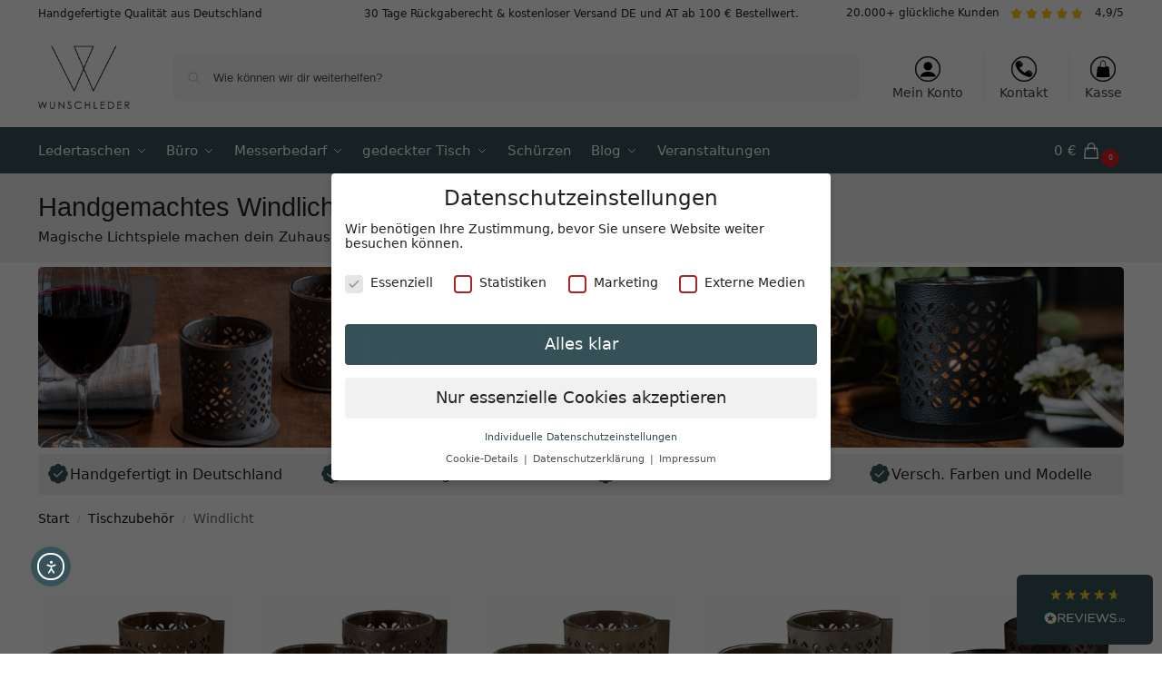

--- FILE ---
content_type: text/css; charset=utf-8
request_url: https://wunschleder.de/wp-content/plugins/vispre-addons/assets/css/style-frontend.css?ver=1.1
body_size: 1864
content:
/*Readmore*/

.readmore {
	position: relative;
	max-height: 100px;
	overflow: hidden;
	margin-bottom: 5px;
	transition: max-height .15s ease-out;
	z-index: 10000
}

.shadow .readmore {
	max-height:100px;
}

.readmore.expand {
	max-height: 5000px !important;
	transition: max-height .35s ease-in-out
}

.readmore-link {
	position: absolute;
	bottom: 0;
	right: 0;
	display: block;
	width: 100%;
	height: 60px;
	text-align: center;
	color: #365258;
	font-weight: 700;
	font-size: 16px;
	padding-top: 40px;
	background-image: linear-gradient(to bottom, transparent, #f2f2f2);
	cursor: pointer
}

.readmore-link.expand {
	position: relative;
	background-image: none;
	padding-top: 0;
	height: 20px
}

.readmore-link:after {
	content: "Weiterlesen"
}

.readmore-link.expand:after {
	content: "Schließen"
}

/*Trusted Shops*/

#customers-testimonials .shadow p {
	font-family: inherit;
	font-size: 17px;
	line-height: 1.5;
	margin: 0 0 17px 0;
	font-weight: 300;
}

.testimonial-rating {
	margin: -22px auto 0;
	display: table;
	width: auto;
	background: #f2f2f2;
	padding: 2px 35px;
	border-radius: 0;
	text-align: center;
	color: #fff;
	box-shadow: 0 9px 18px rgba(0, 0, 0, 0.12), 0 5px 7px rgba(0, 0, 0, 0.05);
}

.testimonial-rating-grid {
	margin: 0 0 7px -3px;
	width: auto;
	text-align: left;
	border-bottom: 1px solid #ccc;
	padding-bottom:13px;
}

#customers-testimonials .item {
	text-align: center;
	padding: 50px;
	opacity: .2;
	-webkit-transform: scale3d(0.8, 0.8, 1);
	transform: scale3d(0.8, 0.8, 1);
	-webkit-transition: all 0.3s ease-in-out;
	-moz-transition: all 0.3s ease-in-out;
	transition: all 0.3s ease-in-out;
}

#customers-testimonials .owl-item.active.center .item {
	opacity: 1;
	-webkit-transform: scale3d(1.0, 1.0, 1);
	transform: scale3d(1.0, 1.0, 1);
}

.owl-carousel .owl-item img {
	transform-style: preserve-3d;
	max-width: 50px;
	margin: 0 auto 17px;
}

#customers-testimonials.owl-carousel .owl-dots .owl-dot.active span,
#customers-testimonials.owl-carousel .owl-dots .owl-dot:hover span {
	background: #3190E7;
	transform: translate3d(0px, -50%, 0px) scale(0.7);
}

#customers-testimonials.owl-carousel .owl-dots {
	display: inline-block;
	width: 100%;
	text-align: center;
}

#customers-testimonials.owl-carousel .owl-dots .owl-dot {
	display: inline-block;
}

#customers-testimonials.owl-carousel .owl-dots .owl-dot span {
	background: #3190E7;
	display: inline-block;
	height: 20px;
	margin: 0 2px 5px;
	transform: translate3d(0px, -50%, 0px) scale(0.3);
	transform-origin: 50% 50% 0;
	transition: all 250ms ease-out 0s;
	width: 20px;
}

#customers-testimonials .shadow {
	background: #fff;
	padding: 20px 20px 30px 20px;
	border-radius: 4px;
	text-align: center;
	border: 1px solid #ECECEC;
	box-shadow: 0 19px 38px rgba(0, 0, 0, 0.10), 0 15px 12px rgba(0, 0, 0, 0.02);
}

.img-circle {
	border-radius: 50%;
}

#customers-testimonials.owl-carousel .owl-dots .owl-dot.active span,
#customers-testimonials.owl-carousel .owl-dots .owl-dot:hover span,
#customers-testimonials.owl-carousel .owl-dots .owl-dot span {
	background: #222
}

 .button.single_add_to_cart_button:before {
    display: inline-block;
    font-family: FontAwesome;
    content: "\f290";
    font-weight: 400;
    margin-right: 0.5em;
}

.grid-container {
    display: grid;
    grid-template-columns: repeat(3, 1fr);
    grid-template-rows: repeat(2, 1fr);
    gap: 20px 20px;
    grid-auto-flow: row;
}

.grid-container.product-videos {
    display: grid;
    grid-template-columns: repeat(3, 1fr);
    grid-template-rows: repeat(2, 1fr);
    gap: 20px 20px;
    grid-auto-flow: row;
	margin:20px 0 40px 0;
}

.grid-item{
	background-color:#f2f2f2;
	padding:20px;
	border-radius:5px;
}

.product-videos .grid-item{
	background-color:#fff;
	padding:0;
	border-radius:5px;
}

.grid-item p{
	text-align:left !important;
}

.grid-item p:last-child{
	margin-bottom:0;
}

.review-date{
	padding-left:3px;
	color:#ccc;
	margin-bottom:5px !important;
}

@media only screen and (max-width: 900px) {
	.grid-container {
		grid-template-columns: repeat(2, 1fr) !important;
	}
}

/*Sticky Add To Cart*/

.sticky-cart .icon-shopping-bag{margin-right:0.5em;} 
.sticky-cart .icon-shopping-bag:after{display:none} 

.sticky-cart-options {
	font-size: 12px
}

.sticky-cart{position:fixed;z-index:99999;bottom:0;display:none;width:100%;background-color:#fff;text-align:center;border-top:2px solid #365258;margin-bottom:-3px}.sticky-cart-price{margin-left:20px}.sticky-cart img{width:50px;margin-right:20px}.add-to-cart-button{margin-top:5px;padding:10px 30px;background-color:#ff5253;color:#fff!important;margin-left:30px;cursor:pointer}.back-to-top.active{z-index:100000;background:#365258;color:#fff.sticky-cart-options{font-size:12px}}
 
/*Bestseller*/

.bestseller{
	text-align:center;
	text-transform: uppercase;
    border: 1px solid #222;
    width: 180px;
    margin: 20px auto 20px auto;
}

.badge{margin: 30px 25px 0 0;}

/*Image Gallery*/

.main-gallery{margin-top:-30px}
.container-gallery .slides{min-height:790px}
.container-gallery {
  display: -webkit-box;
  display: -ms-flexbox; 
  display: flex;
  -webkit-box-pack: center;
  -ms-flex-pack: center;
  justify-content: center;
width:100%
}

.container-gallery ul{list-style-type: none}

.thumbnails {
  width:8%;
  display: -webkit-box;
  display: -ms-flexbox;
  display: flex;
  -webkit-box-orient: vertical;
  -webkit-box-direction: normal;
  -ms-flex-direction: column;
  flex-direction: column;
  line-height: 0;
margin-left:-7px;
margin-right:40px
}

.thumbnails li {
padding-bottom:5px;
margin-left:0 !important;
}

.thumbnails a { display: block; }

.thumbnails img {
  -o-object-position: top;
  object-position: top;
border:1px solid #ccc
}

.slides { overflow: hidden;}

.slides, .slides li {
  width: 85%;margin-left:-10px !important

}

.slides img {
  -o-object-position: top;
  object-position: top;
}

.slides li {
  position: absolute;
  z-index: 1;
}

.slides li:target {
  z-index: 3;
  -webkit-animation: slide 1s 1;
}
 @-webkit-keyframes 
hidden {  0% {
 z-index: 2;
}
 100% {
 z-index: 2;
}
}
 @keyframes 
hidden {  0% {
 z-index: 2;
}
 100% {
 z-index: 2;
}
}

.slides li:not(:target) { -webkit-animation: hidden 1s 1; }

/*Warenkorb Popup*/
.woocommerce-mini-cart-item{margin-left:0}
ul.product_list_widget li a:not(.remove){font-size:12px;margin-bottom:-20px}
.cart-popup-title h4{text-transform:none}
.widget_shopping_cart p.total{font-size:14px}
.cart-popup-inner.inner-padding{padding:10px}

/*Mobile*/

@media only screen and (max-width: 600px) { 
slides, .slides li {  width: 80%}
.container-gallery {margin: -80px 0 20px 2px}
.container-gallery .slides{min-height:370px}
.sticky-cart img{width:40px;margin-right:0}
.back-to-top.active{bottom:40px}
.add-to-cart-button{padding:10px;font-size:12px;margin-left:10px}
.sticky-cart-price{margin-left:10px}
.sticky-cart img{margin-right:0}
.sticky-cart-content,.sticky-cart-options{font-size:14px}
#customers-testimonials .item {	padding: 20px; }
}

/*Akkordion*/
.woocommerce-product-faqs.summary{width:100% !important}

--- FILE ---
content_type: text/css; charset=utf-8
request_url: https://wunschleder.de/wp-content/uploads/elementor/css/post-118997.css?ver=1768466554
body_size: 68
content:
.elementor-118997 .elementor-element.elementor-element-629fe85c{--display:flex;--flex-direction:column;--container-widget-width:100%;--container-widget-height:initial;--container-widget-flex-grow:0;--container-widget-align-self:initial;--flex-wrap-mobile:wrap;--margin-top:-20px;--margin-bottom:0px;--margin-left:0px;--margin-right:0px;--padding-top:0px;--padding-bottom:0px;--padding-left:0px;--padding-right:0px;}.elementor-118997 .elementor-element.elementor-element-4616b9bd > .elementor-widget-container{margin:20px 0px 0px 0px;}.elementor-118997 .elementor-element.elementor-element-4616b9bd{text-align:left;font-size:1em;}@media(max-width:1024px){.elementor-118997 .elementor-element.elementor-element-4616b9bd{font-size:0.8em;}}@media(max-width:767px){.elementor-118997 .elementor-element.elementor-element-4616b9bd{font-size:1em;}}/* Start custom CSS for text-editor, class: .elementor-element-4616b9bd */.elementor-118997 .elementor-element.elementor-element-4616b9bd p{margin-bottom: 0}/* End custom CSS */

--- FILE ---
content_type: text/css; charset=utf-8
request_url: https://wunschleder.de/wp-content/uploads/elementor/css/post-112167.css?ver=1768466567
body_size: 946
content:
.elementor-112167 .elementor-element.elementor-element-746121b{--display:flex;--flex-direction:column;--container-widget-width:100%;--container-widget-height:initial;--container-widget-flex-grow:0;--container-widget-align-self:initial;--flex-wrap-mobile:wrap;--margin-top:5px;--margin-bottom:0px;--margin-left:0px;--margin-right:0px;--padding-top:0px;--padding-bottom:0px;--padding-left:0px;--padding-right:0px;}.elementor-112167 .elementor-element.elementor-element-dbc6d04 > .elementor-widget-container{padding:0px 0px 0px 0px;}.elementor-112167 .elementor-element.elementor-element-865464e > .elementor-widget-container{padding:0px 0px 0px 0px;}.elementor-112167 .elementor-element.elementor-element-5e3d012{--display:grid;--e-con-grid-template-columns:repeat(4, 1fr);--e-con-grid-template-rows:repeat(1, 1fr);--gap:10px 10px;--row-gap:10px;--column-gap:10px;--grid-auto-flow:row;--justify-items:center;--align-items:center;--border-radius:0px 0px 0px 0px;--margin-top:7px;--margin-bottom:0px;--margin-left:0px;--margin-right:0px;--padding-top:0px;--padding-bottom:0px;--padding-left:0px;--padding-right:0px;}.elementor-112167 .elementor-element.elementor-element-5e3d012:not(.elementor-motion-effects-element-type-background), .elementor-112167 .elementor-element.elementor-element-5e3d012 > .elementor-motion-effects-container > .elementor-motion-effects-layer{background-color:#F2F2F2;}.elementor-112167 .elementor-element.elementor-element-b153a01{--display:flex;--flex-direction:column;--container-widget-width:calc( ( 1 - var( --container-widget-flex-grow ) ) * 100% );--container-widget-height:initial;--container-widget-flex-grow:0;--container-widget-align-self:initial;--flex-wrap-mobile:wrap;--align-items:center;}.elementor-112167 .elementor-element.elementor-element-727a71a .elementor-icon-box-wrapper{align-items:center;}.elementor-112167 .elementor-element.elementor-element-727a71a{--icon-box-icon-margin:15px;}.elementor-112167 .elementor-element.elementor-element-727a71a .elementor-icon-box-title{margin-block-end:0px;color:var( --e-global-color-text );}.elementor-112167 .elementor-element.elementor-element-727a71a.elementor-view-stacked .elementor-icon{background-color:var( --e-global-color-secondary );}.elementor-112167 .elementor-element.elementor-element-727a71a.elementor-view-framed .elementor-icon, .elementor-112167 .elementor-element.elementor-element-727a71a.elementor-view-default .elementor-icon{fill:var( --e-global-color-secondary );color:var( --e-global-color-secondary );border-color:var( --e-global-color-secondary );}.elementor-112167 .elementor-element.elementor-element-727a71a .elementor-icon{font-size:25px;}.elementor-112167 .elementor-element.elementor-element-727a71a .elementor-icon-box-title, .elementor-112167 .elementor-element.elementor-element-727a71a .elementor-icon-box-title a{font-size:1rem;font-weight:400;}.elementor-112167 .elementor-element.elementor-element-e77cac6{--display:flex;--flex-direction:column;--container-widget-width:calc( ( 1 - var( --container-widget-flex-grow ) ) * 100% );--container-widget-height:initial;--container-widget-flex-grow:0;--container-widget-align-self:initial;--flex-wrap-mobile:wrap;--align-items:center;border-style:none;--border-style:none;}.elementor-112167 .elementor-element.elementor-element-eb801ab .elementor-icon-box-wrapper{align-items:center;}.elementor-112167 .elementor-element.elementor-element-eb801ab{--icon-box-icon-margin:15px;}.elementor-112167 .elementor-element.elementor-element-eb801ab .elementor-icon-box-title{margin-block-end:0px;color:var( --e-global-color-text );}.elementor-112167 .elementor-element.elementor-element-eb801ab.elementor-view-stacked .elementor-icon{background-color:var( --e-global-color-secondary );}.elementor-112167 .elementor-element.elementor-element-eb801ab.elementor-view-framed .elementor-icon, .elementor-112167 .elementor-element.elementor-element-eb801ab.elementor-view-default .elementor-icon{fill:var( --e-global-color-secondary );color:var( --e-global-color-secondary );border-color:var( --e-global-color-secondary );}.elementor-112167 .elementor-element.elementor-element-eb801ab .elementor-icon{font-size:25px;}.elementor-112167 .elementor-element.elementor-element-eb801ab .elementor-icon-box-title, .elementor-112167 .elementor-element.elementor-element-eb801ab .elementor-icon-box-title a{font-size:1rem;font-weight:400;}.elementor-112167 .elementor-element.elementor-element-d678d50{--display:flex;--flex-direction:column;--container-widget-width:calc( ( 1 - var( --container-widget-flex-grow ) ) * 100% );--container-widget-height:initial;--container-widget-flex-grow:0;--container-widget-align-self:initial;--flex-wrap-mobile:wrap;--align-items:center;border-style:none;--border-style:none;}.elementor-112167 .elementor-element.elementor-element-48eb1dc .elementor-icon-box-wrapper{align-items:center;}.elementor-112167 .elementor-element.elementor-element-48eb1dc{--icon-box-icon-margin:15px;}.elementor-112167 .elementor-element.elementor-element-48eb1dc .elementor-icon-box-title{margin-block-end:0px;color:var( --e-global-color-text );}.elementor-112167 .elementor-element.elementor-element-48eb1dc.elementor-view-stacked .elementor-icon{background-color:var( --e-global-color-secondary );}.elementor-112167 .elementor-element.elementor-element-48eb1dc.elementor-view-framed .elementor-icon, .elementor-112167 .elementor-element.elementor-element-48eb1dc.elementor-view-default .elementor-icon{fill:var( --e-global-color-secondary );color:var( --e-global-color-secondary );border-color:var( --e-global-color-secondary );}.elementor-112167 .elementor-element.elementor-element-48eb1dc .elementor-icon{font-size:25px;}.elementor-112167 .elementor-element.elementor-element-48eb1dc .elementor-icon-box-title, .elementor-112167 .elementor-element.elementor-element-48eb1dc .elementor-icon-box-title a{font-size:1rem;font-weight:400;}.elementor-112167 .elementor-element.elementor-element-b97d53b{--display:flex;--flex-direction:column;--container-widget-width:calc( ( 1 - var( --container-widget-flex-grow ) ) * 100% );--container-widget-height:initial;--container-widget-flex-grow:0;--container-widget-align-self:initial;--flex-wrap-mobile:wrap;--align-items:center;border-style:none;--border-style:none;}.elementor-112167 .elementor-element.elementor-element-d581059 .elementor-icon-box-wrapper{align-items:center;}.elementor-112167 .elementor-element.elementor-element-d581059{--icon-box-icon-margin:15px;}.elementor-112167 .elementor-element.elementor-element-d581059 .elementor-icon-box-title{margin-block-end:0px;color:var( --e-global-color-text );}.elementor-112167 .elementor-element.elementor-element-d581059.elementor-view-stacked .elementor-icon{background-color:var( --e-global-color-secondary );}.elementor-112167 .elementor-element.elementor-element-d581059.elementor-view-framed .elementor-icon, .elementor-112167 .elementor-element.elementor-element-d581059.elementor-view-default .elementor-icon{fill:var( --e-global-color-secondary );color:var( --e-global-color-secondary );border-color:var( --e-global-color-secondary );}.elementor-112167 .elementor-element.elementor-element-d581059 .elementor-icon{font-size:25px;}.elementor-112167 .elementor-element.elementor-element-d581059 .elementor-icon-box-title, .elementor-112167 .elementor-element.elementor-element-d581059 .elementor-icon-box-title a{font-size:1rem;font-weight:400;}@media(max-width:1024px){.elementor-112167 .elementor-element.elementor-element-5e3d012{--e-con-grid-template-columns:repeat(2, 1fr);--grid-auto-flow:row;--justify-items:center;}.elementor-112167 .elementor-element.elementor-element-b153a01{--flex-wrap:nowrap;}.elementor-112167 .elementor-element.elementor-element-727a71a .elementor-icon-box-title, .elementor-112167 .elementor-element.elementor-element-727a71a .elementor-icon-box-title a{font-size:0.7rem;}.elementor-112167 .elementor-element.elementor-element-eb801ab .elementor-icon-box-title, .elementor-112167 .elementor-element.elementor-element-eb801ab .elementor-icon-box-title a{font-size:0.7rem;}.elementor-112167 .elementor-element.elementor-element-48eb1dc .elementor-icon-box-title, .elementor-112167 .elementor-element.elementor-element-48eb1dc .elementor-icon-box-title a{font-size:0.7rem;}.elementor-112167 .elementor-element.elementor-element-d581059 .elementor-icon-box-title, .elementor-112167 .elementor-element.elementor-element-d581059 .elementor-icon-box-title a{font-size:0.7rem;}}@media(max-width:767px){.elementor-112167 .elementor-element.elementor-element-5e3d012{--e-con-grid-template-columns:repeat(2, 1fr);--gap:-10px 0px;--row-gap:-10px;--column-gap:0px;--grid-auto-flow:row;--justify-items:start;--padding-top:5px;--padding-bottom:5px;--padding-left:15px;--padding-right:0px;}.elementor-112167 .elementor-element.elementor-element-5e3d012.e-con{--align-self:center;}.elementor-112167 .elementor-element.elementor-element-b153a01{--width:100%;--align-items:flex-start;--container-widget-width:calc( ( 1 - var( --container-widget-flex-grow ) ) * 100% );--margin-top:0px;--margin-bottom:0px;--margin-left:0px;--margin-right:0px;--padding-top:0px;--padding-bottom:0px;--padding-left:0px;--padding-right:0px;}.elementor-112167 .elementor-element.elementor-element-b153a01.e-con{--align-self:center;}.elementor-112167 .elementor-element.elementor-element-727a71a > .elementor-widget-container{padding:0px 0px 0px 0px;}.elementor-112167 .elementor-element.elementor-element-727a71a.elementor-element{--align-self:flex-start;}.elementor-112167 .elementor-element.elementor-element-727a71a{--icon-box-icon-margin:10px;}.elementor-112167 .elementor-element.elementor-element-727a71a .elementor-icon{font-size:20px;}.elementor-112167 .elementor-element.elementor-element-727a71a .elementor-icon-box-title, .elementor-112167 .elementor-element.elementor-element-727a71a .elementor-icon-box-title a{font-size:0.7rem;}.elementor-112167 .elementor-element.elementor-element-e77cac6{--width:100%;--align-items:flex-start;--container-widget-width:calc( ( 1 - var( --container-widget-flex-grow ) ) * 100% );--margin-top:0px;--margin-bottom:0px;--margin-left:0px;--margin-right:0px;--padding-top:0px;--padding-bottom:0px;--padding-left:0px;--padding-right:0px;}.elementor-112167 .elementor-element.elementor-element-e77cac6.e-con{--align-self:center;}.elementor-112167 .elementor-element.elementor-element-eb801ab > .elementor-widget-container{padding:0px 0px 0px 0px;}.elementor-112167 .elementor-element.elementor-element-eb801ab{--icon-box-icon-margin:10px;}.elementor-112167 .elementor-element.elementor-element-eb801ab .elementor-icon{font-size:20px;}.elementor-112167 .elementor-element.elementor-element-eb801ab .elementor-icon-box-title, .elementor-112167 .elementor-element.elementor-element-eb801ab .elementor-icon-box-title a{font-size:0.7rem;}.elementor-112167 .elementor-element.elementor-element-d678d50{--width:100%;--align-items:flex-start;--container-widget-width:calc( ( 1 - var( --container-widget-flex-grow ) ) * 100% );}.elementor-112167 .elementor-element.elementor-element-48eb1dc .elementor-icon{font-size:20px;}.elementor-112167 .elementor-element.elementor-element-48eb1dc .elementor-icon-box-title, .elementor-112167 .elementor-element.elementor-element-48eb1dc .elementor-icon-box-title a{font-size:0.7rem;}.elementor-112167 .elementor-element.elementor-element-b97d53b{--width:100%;--align-items:flex-start;--container-widget-width:calc( ( 1 - var( --container-widget-flex-grow ) ) * 100% );}.elementor-112167 .elementor-element.elementor-element-d581059 .elementor-icon{font-size:20px;}.elementor-112167 .elementor-element.elementor-element-d581059 .elementor-icon-box-title, .elementor-112167 .elementor-element.elementor-element-d581059 .elementor-icon-box-title a{font-size:0.7rem;}}@media(min-width:768px){.elementor-112167 .elementor-element.elementor-element-5e3d012{--content-width:1300px;}.elementor-112167 .elementor-element.elementor-element-b153a01{--width:100%;}.elementor-112167 .elementor-element.elementor-element-e77cac6{--width:100%;}.elementor-112167 .elementor-element.elementor-element-d678d50{--width:100%;}.elementor-112167 .elementor-element.elementor-element-b97d53b{--width:100%;}}@media(max-width:1024px) and (min-width:768px){.elementor-112167 .elementor-element.elementor-element-b153a01{--width:100%;}}/* Start custom CSS for container, class: .elementor-element-5e3d012 */.elementor-112167 .elementor-element.elementor-element-5e3d012 h3{font-size: 1em !important}

@media only screen and (max-width: 767px) {.elementor-112167 .elementor-element.elementor-element-5e3d012 h3{font-size: 0.7em !important}.elementor-112167 .elementor-element.elementor-element-5e3d012 .elementor-icon-box-content{padding-top:1px !important}.elementor-112167 .elementor-element.elementor-element-5e3d012 .elementor-icon-box-wrapper{margin-bottom:-8px}
}/* End custom CSS */